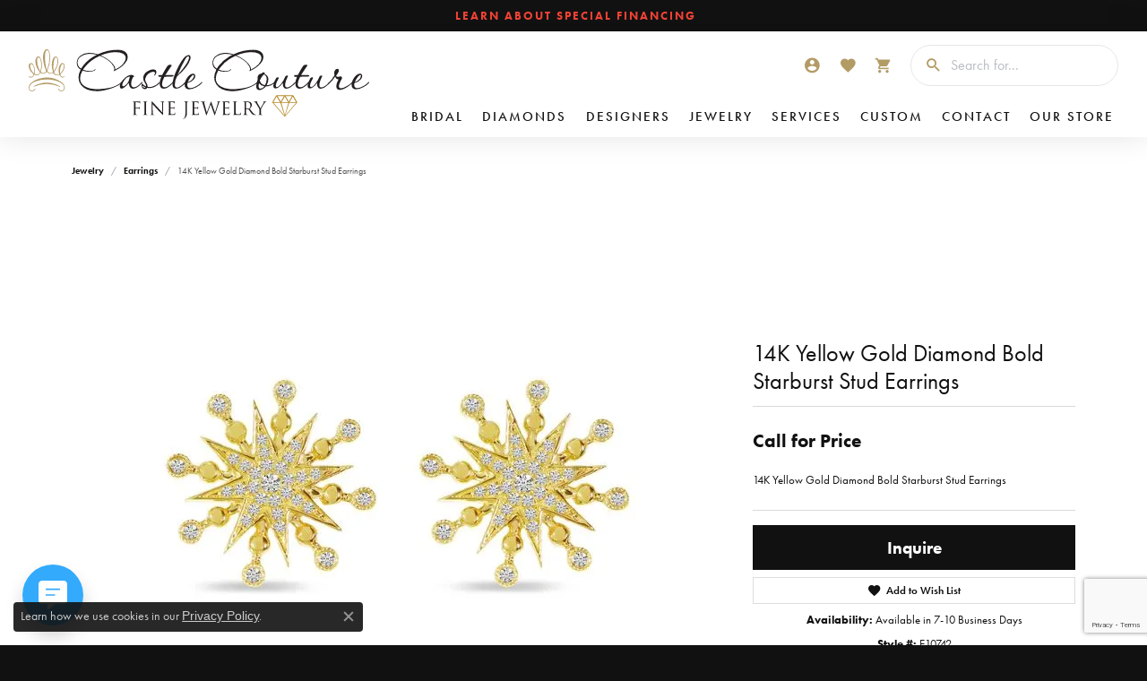

--- FILE ---
content_type: text/html; charset=utf-8
request_url: https://www.google.com/recaptcha/api2/anchor?ar=1&k=6LfHrSkUAAAAAPnKk5cT6JuKlKPzbwyTYuO8--Vr&co=aHR0cHM6Ly93d3cuY2FzdGxlY291dHVyZWZpbmVqZXdlbHJ5LmNvbTo0NDM.&hl=en&v=PoyoqOPhxBO7pBk68S4YbpHZ&size=invisible&anchor-ms=20000&execute-ms=30000&cb=2noujcbhbzuy
body_size: 49407
content:
<!DOCTYPE HTML><html dir="ltr" lang="en"><head><meta http-equiv="Content-Type" content="text/html; charset=UTF-8">
<meta http-equiv="X-UA-Compatible" content="IE=edge">
<title>reCAPTCHA</title>
<style type="text/css">
/* cyrillic-ext */
@font-face {
  font-family: 'Roboto';
  font-style: normal;
  font-weight: 400;
  font-stretch: 100%;
  src: url(//fonts.gstatic.com/s/roboto/v48/KFO7CnqEu92Fr1ME7kSn66aGLdTylUAMa3GUBHMdazTgWw.woff2) format('woff2');
  unicode-range: U+0460-052F, U+1C80-1C8A, U+20B4, U+2DE0-2DFF, U+A640-A69F, U+FE2E-FE2F;
}
/* cyrillic */
@font-face {
  font-family: 'Roboto';
  font-style: normal;
  font-weight: 400;
  font-stretch: 100%;
  src: url(//fonts.gstatic.com/s/roboto/v48/KFO7CnqEu92Fr1ME7kSn66aGLdTylUAMa3iUBHMdazTgWw.woff2) format('woff2');
  unicode-range: U+0301, U+0400-045F, U+0490-0491, U+04B0-04B1, U+2116;
}
/* greek-ext */
@font-face {
  font-family: 'Roboto';
  font-style: normal;
  font-weight: 400;
  font-stretch: 100%;
  src: url(//fonts.gstatic.com/s/roboto/v48/KFO7CnqEu92Fr1ME7kSn66aGLdTylUAMa3CUBHMdazTgWw.woff2) format('woff2');
  unicode-range: U+1F00-1FFF;
}
/* greek */
@font-face {
  font-family: 'Roboto';
  font-style: normal;
  font-weight: 400;
  font-stretch: 100%;
  src: url(//fonts.gstatic.com/s/roboto/v48/KFO7CnqEu92Fr1ME7kSn66aGLdTylUAMa3-UBHMdazTgWw.woff2) format('woff2');
  unicode-range: U+0370-0377, U+037A-037F, U+0384-038A, U+038C, U+038E-03A1, U+03A3-03FF;
}
/* math */
@font-face {
  font-family: 'Roboto';
  font-style: normal;
  font-weight: 400;
  font-stretch: 100%;
  src: url(//fonts.gstatic.com/s/roboto/v48/KFO7CnqEu92Fr1ME7kSn66aGLdTylUAMawCUBHMdazTgWw.woff2) format('woff2');
  unicode-range: U+0302-0303, U+0305, U+0307-0308, U+0310, U+0312, U+0315, U+031A, U+0326-0327, U+032C, U+032F-0330, U+0332-0333, U+0338, U+033A, U+0346, U+034D, U+0391-03A1, U+03A3-03A9, U+03B1-03C9, U+03D1, U+03D5-03D6, U+03F0-03F1, U+03F4-03F5, U+2016-2017, U+2034-2038, U+203C, U+2040, U+2043, U+2047, U+2050, U+2057, U+205F, U+2070-2071, U+2074-208E, U+2090-209C, U+20D0-20DC, U+20E1, U+20E5-20EF, U+2100-2112, U+2114-2115, U+2117-2121, U+2123-214F, U+2190, U+2192, U+2194-21AE, U+21B0-21E5, U+21F1-21F2, U+21F4-2211, U+2213-2214, U+2216-22FF, U+2308-230B, U+2310, U+2319, U+231C-2321, U+2336-237A, U+237C, U+2395, U+239B-23B7, U+23D0, U+23DC-23E1, U+2474-2475, U+25AF, U+25B3, U+25B7, U+25BD, U+25C1, U+25CA, U+25CC, U+25FB, U+266D-266F, U+27C0-27FF, U+2900-2AFF, U+2B0E-2B11, U+2B30-2B4C, U+2BFE, U+3030, U+FF5B, U+FF5D, U+1D400-1D7FF, U+1EE00-1EEFF;
}
/* symbols */
@font-face {
  font-family: 'Roboto';
  font-style: normal;
  font-weight: 400;
  font-stretch: 100%;
  src: url(//fonts.gstatic.com/s/roboto/v48/KFO7CnqEu92Fr1ME7kSn66aGLdTylUAMaxKUBHMdazTgWw.woff2) format('woff2');
  unicode-range: U+0001-000C, U+000E-001F, U+007F-009F, U+20DD-20E0, U+20E2-20E4, U+2150-218F, U+2190, U+2192, U+2194-2199, U+21AF, U+21E6-21F0, U+21F3, U+2218-2219, U+2299, U+22C4-22C6, U+2300-243F, U+2440-244A, U+2460-24FF, U+25A0-27BF, U+2800-28FF, U+2921-2922, U+2981, U+29BF, U+29EB, U+2B00-2BFF, U+4DC0-4DFF, U+FFF9-FFFB, U+10140-1018E, U+10190-1019C, U+101A0, U+101D0-101FD, U+102E0-102FB, U+10E60-10E7E, U+1D2C0-1D2D3, U+1D2E0-1D37F, U+1F000-1F0FF, U+1F100-1F1AD, U+1F1E6-1F1FF, U+1F30D-1F30F, U+1F315, U+1F31C, U+1F31E, U+1F320-1F32C, U+1F336, U+1F378, U+1F37D, U+1F382, U+1F393-1F39F, U+1F3A7-1F3A8, U+1F3AC-1F3AF, U+1F3C2, U+1F3C4-1F3C6, U+1F3CA-1F3CE, U+1F3D4-1F3E0, U+1F3ED, U+1F3F1-1F3F3, U+1F3F5-1F3F7, U+1F408, U+1F415, U+1F41F, U+1F426, U+1F43F, U+1F441-1F442, U+1F444, U+1F446-1F449, U+1F44C-1F44E, U+1F453, U+1F46A, U+1F47D, U+1F4A3, U+1F4B0, U+1F4B3, U+1F4B9, U+1F4BB, U+1F4BF, U+1F4C8-1F4CB, U+1F4D6, U+1F4DA, U+1F4DF, U+1F4E3-1F4E6, U+1F4EA-1F4ED, U+1F4F7, U+1F4F9-1F4FB, U+1F4FD-1F4FE, U+1F503, U+1F507-1F50B, U+1F50D, U+1F512-1F513, U+1F53E-1F54A, U+1F54F-1F5FA, U+1F610, U+1F650-1F67F, U+1F687, U+1F68D, U+1F691, U+1F694, U+1F698, U+1F6AD, U+1F6B2, U+1F6B9-1F6BA, U+1F6BC, U+1F6C6-1F6CF, U+1F6D3-1F6D7, U+1F6E0-1F6EA, U+1F6F0-1F6F3, U+1F6F7-1F6FC, U+1F700-1F7FF, U+1F800-1F80B, U+1F810-1F847, U+1F850-1F859, U+1F860-1F887, U+1F890-1F8AD, U+1F8B0-1F8BB, U+1F8C0-1F8C1, U+1F900-1F90B, U+1F93B, U+1F946, U+1F984, U+1F996, U+1F9E9, U+1FA00-1FA6F, U+1FA70-1FA7C, U+1FA80-1FA89, U+1FA8F-1FAC6, U+1FACE-1FADC, U+1FADF-1FAE9, U+1FAF0-1FAF8, U+1FB00-1FBFF;
}
/* vietnamese */
@font-face {
  font-family: 'Roboto';
  font-style: normal;
  font-weight: 400;
  font-stretch: 100%;
  src: url(//fonts.gstatic.com/s/roboto/v48/KFO7CnqEu92Fr1ME7kSn66aGLdTylUAMa3OUBHMdazTgWw.woff2) format('woff2');
  unicode-range: U+0102-0103, U+0110-0111, U+0128-0129, U+0168-0169, U+01A0-01A1, U+01AF-01B0, U+0300-0301, U+0303-0304, U+0308-0309, U+0323, U+0329, U+1EA0-1EF9, U+20AB;
}
/* latin-ext */
@font-face {
  font-family: 'Roboto';
  font-style: normal;
  font-weight: 400;
  font-stretch: 100%;
  src: url(//fonts.gstatic.com/s/roboto/v48/KFO7CnqEu92Fr1ME7kSn66aGLdTylUAMa3KUBHMdazTgWw.woff2) format('woff2');
  unicode-range: U+0100-02BA, U+02BD-02C5, U+02C7-02CC, U+02CE-02D7, U+02DD-02FF, U+0304, U+0308, U+0329, U+1D00-1DBF, U+1E00-1E9F, U+1EF2-1EFF, U+2020, U+20A0-20AB, U+20AD-20C0, U+2113, U+2C60-2C7F, U+A720-A7FF;
}
/* latin */
@font-face {
  font-family: 'Roboto';
  font-style: normal;
  font-weight: 400;
  font-stretch: 100%;
  src: url(//fonts.gstatic.com/s/roboto/v48/KFO7CnqEu92Fr1ME7kSn66aGLdTylUAMa3yUBHMdazQ.woff2) format('woff2');
  unicode-range: U+0000-00FF, U+0131, U+0152-0153, U+02BB-02BC, U+02C6, U+02DA, U+02DC, U+0304, U+0308, U+0329, U+2000-206F, U+20AC, U+2122, U+2191, U+2193, U+2212, U+2215, U+FEFF, U+FFFD;
}
/* cyrillic-ext */
@font-face {
  font-family: 'Roboto';
  font-style: normal;
  font-weight: 500;
  font-stretch: 100%;
  src: url(//fonts.gstatic.com/s/roboto/v48/KFO7CnqEu92Fr1ME7kSn66aGLdTylUAMa3GUBHMdazTgWw.woff2) format('woff2');
  unicode-range: U+0460-052F, U+1C80-1C8A, U+20B4, U+2DE0-2DFF, U+A640-A69F, U+FE2E-FE2F;
}
/* cyrillic */
@font-face {
  font-family: 'Roboto';
  font-style: normal;
  font-weight: 500;
  font-stretch: 100%;
  src: url(//fonts.gstatic.com/s/roboto/v48/KFO7CnqEu92Fr1ME7kSn66aGLdTylUAMa3iUBHMdazTgWw.woff2) format('woff2');
  unicode-range: U+0301, U+0400-045F, U+0490-0491, U+04B0-04B1, U+2116;
}
/* greek-ext */
@font-face {
  font-family: 'Roboto';
  font-style: normal;
  font-weight: 500;
  font-stretch: 100%;
  src: url(//fonts.gstatic.com/s/roboto/v48/KFO7CnqEu92Fr1ME7kSn66aGLdTylUAMa3CUBHMdazTgWw.woff2) format('woff2');
  unicode-range: U+1F00-1FFF;
}
/* greek */
@font-face {
  font-family: 'Roboto';
  font-style: normal;
  font-weight: 500;
  font-stretch: 100%;
  src: url(//fonts.gstatic.com/s/roboto/v48/KFO7CnqEu92Fr1ME7kSn66aGLdTylUAMa3-UBHMdazTgWw.woff2) format('woff2');
  unicode-range: U+0370-0377, U+037A-037F, U+0384-038A, U+038C, U+038E-03A1, U+03A3-03FF;
}
/* math */
@font-face {
  font-family: 'Roboto';
  font-style: normal;
  font-weight: 500;
  font-stretch: 100%;
  src: url(//fonts.gstatic.com/s/roboto/v48/KFO7CnqEu92Fr1ME7kSn66aGLdTylUAMawCUBHMdazTgWw.woff2) format('woff2');
  unicode-range: U+0302-0303, U+0305, U+0307-0308, U+0310, U+0312, U+0315, U+031A, U+0326-0327, U+032C, U+032F-0330, U+0332-0333, U+0338, U+033A, U+0346, U+034D, U+0391-03A1, U+03A3-03A9, U+03B1-03C9, U+03D1, U+03D5-03D6, U+03F0-03F1, U+03F4-03F5, U+2016-2017, U+2034-2038, U+203C, U+2040, U+2043, U+2047, U+2050, U+2057, U+205F, U+2070-2071, U+2074-208E, U+2090-209C, U+20D0-20DC, U+20E1, U+20E5-20EF, U+2100-2112, U+2114-2115, U+2117-2121, U+2123-214F, U+2190, U+2192, U+2194-21AE, U+21B0-21E5, U+21F1-21F2, U+21F4-2211, U+2213-2214, U+2216-22FF, U+2308-230B, U+2310, U+2319, U+231C-2321, U+2336-237A, U+237C, U+2395, U+239B-23B7, U+23D0, U+23DC-23E1, U+2474-2475, U+25AF, U+25B3, U+25B7, U+25BD, U+25C1, U+25CA, U+25CC, U+25FB, U+266D-266F, U+27C0-27FF, U+2900-2AFF, U+2B0E-2B11, U+2B30-2B4C, U+2BFE, U+3030, U+FF5B, U+FF5D, U+1D400-1D7FF, U+1EE00-1EEFF;
}
/* symbols */
@font-face {
  font-family: 'Roboto';
  font-style: normal;
  font-weight: 500;
  font-stretch: 100%;
  src: url(//fonts.gstatic.com/s/roboto/v48/KFO7CnqEu92Fr1ME7kSn66aGLdTylUAMaxKUBHMdazTgWw.woff2) format('woff2');
  unicode-range: U+0001-000C, U+000E-001F, U+007F-009F, U+20DD-20E0, U+20E2-20E4, U+2150-218F, U+2190, U+2192, U+2194-2199, U+21AF, U+21E6-21F0, U+21F3, U+2218-2219, U+2299, U+22C4-22C6, U+2300-243F, U+2440-244A, U+2460-24FF, U+25A0-27BF, U+2800-28FF, U+2921-2922, U+2981, U+29BF, U+29EB, U+2B00-2BFF, U+4DC0-4DFF, U+FFF9-FFFB, U+10140-1018E, U+10190-1019C, U+101A0, U+101D0-101FD, U+102E0-102FB, U+10E60-10E7E, U+1D2C0-1D2D3, U+1D2E0-1D37F, U+1F000-1F0FF, U+1F100-1F1AD, U+1F1E6-1F1FF, U+1F30D-1F30F, U+1F315, U+1F31C, U+1F31E, U+1F320-1F32C, U+1F336, U+1F378, U+1F37D, U+1F382, U+1F393-1F39F, U+1F3A7-1F3A8, U+1F3AC-1F3AF, U+1F3C2, U+1F3C4-1F3C6, U+1F3CA-1F3CE, U+1F3D4-1F3E0, U+1F3ED, U+1F3F1-1F3F3, U+1F3F5-1F3F7, U+1F408, U+1F415, U+1F41F, U+1F426, U+1F43F, U+1F441-1F442, U+1F444, U+1F446-1F449, U+1F44C-1F44E, U+1F453, U+1F46A, U+1F47D, U+1F4A3, U+1F4B0, U+1F4B3, U+1F4B9, U+1F4BB, U+1F4BF, U+1F4C8-1F4CB, U+1F4D6, U+1F4DA, U+1F4DF, U+1F4E3-1F4E6, U+1F4EA-1F4ED, U+1F4F7, U+1F4F9-1F4FB, U+1F4FD-1F4FE, U+1F503, U+1F507-1F50B, U+1F50D, U+1F512-1F513, U+1F53E-1F54A, U+1F54F-1F5FA, U+1F610, U+1F650-1F67F, U+1F687, U+1F68D, U+1F691, U+1F694, U+1F698, U+1F6AD, U+1F6B2, U+1F6B9-1F6BA, U+1F6BC, U+1F6C6-1F6CF, U+1F6D3-1F6D7, U+1F6E0-1F6EA, U+1F6F0-1F6F3, U+1F6F7-1F6FC, U+1F700-1F7FF, U+1F800-1F80B, U+1F810-1F847, U+1F850-1F859, U+1F860-1F887, U+1F890-1F8AD, U+1F8B0-1F8BB, U+1F8C0-1F8C1, U+1F900-1F90B, U+1F93B, U+1F946, U+1F984, U+1F996, U+1F9E9, U+1FA00-1FA6F, U+1FA70-1FA7C, U+1FA80-1FA89, U+1FA8F-1FAC6, U+1FACE-1FADC, U+1FADF-1FAE9, U+1FAF0-1FAF8, U+1FB00-1FBFF;
}
/* vietnamese */
@font-face {
  font-family: 'Roboto';
  font-style: normal;
  font-weight: 500;
  font-stretch: 100%;
  src: url(//fonts.gstatic.com/s/roboto/v48/KFO7CnqEu92Fr1ME7kSn66aGLdTylUAMa3OUBHMdazTgWw.woff2) format('woff2');
  unicode-range: U+0102-0103, U+0110-0111, U+0128-0129, U+0168-0169, U+01A0-01A1, U+01AF-01B0, U+0300-0301, U+0303-0304, U+0308-0309, U+0323, U+0329, U+1EA0-1EF9, U+20AB;
}
/* latin-ext */
@font-face {
  font-family: 'Roboto';
  font-style: normal;
  font-weight: 500;
  font-stretch: 100%;
  src: url(//fonts.gstatic.com/s/roboto/v48/KFO7CnqEu92Fr1ME7kSn66aGLdTylUAMa3KUBHMdazTgWw.woff2) format('woff2');
  unicode-range: U+0100-02BA, U+02BD-02C5, U+02C7-02CC, U+02CE-02D7, U+02DD-02FF, U+0304, U+0308, U+0329, U+1D00-1DBF, U+1E00-1E9F, U+1EF2-1EFF, U+2020, U+20A0-20AB, U+20AD-20C0, U+2113, U+2C60-2C7F, U+A720-A7FF;
}
/* latin */
@font-face {
  font-family: 'Roboto';
  font-style: normal;
  font-weight: 500;
  font-stretch: 100%;
  src: url(//fonts.gstatic.com/s/roboto/v48/KFO7CnqEu92Fr1ME7kSn66aGLdTylUAMa3yUBHMdazQ.woff2) format('woff2');
  unicode-range: U+0000-00FF, U+0131, U+0152-0153, U+02BB-02BC, U+02C6, U+02DA, U+02DC, U+0304, U+0308, U+0329, U+2000-206F, U+20AC, U+2122, U+2191, U+2193, U+2212, U+2215, U+FEFF, U+FFFD;
}
/* cyrillic-ext */
@font-face {
  font-family: 'Roboto';
  font-style: normal;
  font-weight: 900;
  font-stretch: 100%;
  src: url(//fonts.gstatic.com/s/roboto/v48/KFO7CnqEu92Fr1ME7kSn66aGLdTylUAMa3GUBHMdazTgWw.woff2) format('woff2');
  unicode-range: U+0460-052F, U+1C80-1C8A, U+20B4, U+2DE0-2DFF, U+A640-A69F, U+FE2E-FE2F;
}
/* cyrillic */
@font-face {
  font-family: 'Roboto';
  font-style: normal;
  font-weight: 900;
  font-stretch: 100%;
  src: url(//fonts.gstatic.com/s/roboto/v48/KFO7CnqEu92Fr1ME7kSn66aGLdTylUAMa3iUBHMdazTgWw.woff2) format('woff2');
  unicode-range: U+0301, U+0400-045F, U+0490-0491, U+04B0-04B1, U+2116;
}
/* greek-ext */
@font-face {
  font-family: 'Roboto';
  font-style: normal;
  font-weight: 900;
  font-stretch: 100%;
  src: url(//fonts.gstatic.com/s/roboto/v48/KFO7CnqEu92Fr1ME7kSn66aGLdTylUAMa3CUBHMdazTgWw.woff2) format('woff2');
  unicode-range: U+1F00-1FFF;
}
/* greek */
@font-face {
  font-family: 'Roboto';
  font-style: normal;
  font-weight: 900;
  font-stretch: 100%;
  src: url(//fonts.gstatic.com/s/roboto/v48/KFO7CnqEu92Fr1ME7kSn66aGLdTylUAMa3-UBHMdazTgWw.woff2) format('woff2');
  unicode-range: U+0370-0377, U+037A-037F, U+0384-038A, U+038C, U+038E-03A1, U+03A3-03FF;
}
/* math */
@font-face {
  font-family: 'Roboto';
  font-style: normal;
  font-weight: 900;
  font-stretch: 100%;
  src: url(//fonts.gstatic.com/s/roboto/v48/KFO7CnqEu92Fr1ME7kSn66aGLdTylUAMawCUBHMdazTgWw.woff2) format('woff2');
  unicode-range: U+0302-0303, U+0305, U+0307-0308, U+0310, U+0312, U+0315, U+031A, U+0326-0327, U+032C, U+032F-0330, U+0332-0333, U+0338, U+033A, U+0346, U+034D, U+0391-03A1, U+03A3-03A9, U+03B1-03C9, U+03D1, U+03D5-03D6, U+03F0-03F1, U+03F4-03F5, U+2016-2017, U+2034-2038, U+203C, U+2040, U+2043, U+2047, U+2050, U+2057, U+205F, U+2070-2071, U+2074-208E, U+2090-209C, U+20D0-20DC, U+20E1, U+20E5-20EF, U+2100-2112, U+2114-2115, U+2117-2121, U+2123-214F, U+2190, U+2192, U+2194-21AE, U+21B0-21E5, U+21F1-21F2, U+21F4-2211, U+2213-2214, U+2216-22FF, U+2308-230B, U+2310, U+2319, U+231C-2321, U+2336-237A, U+237C, U+2395, U+239B-23B7, U+23D0, U+23DC-23E1, U+2474-2475, U+25AF, U+25B3, U+25B7, U+25BD, U+25C1, U+25CA, U+25CC, U+25FB, U+266D-266F, U+27C0-27FF, U+2900-2AFF, U+2B0E-2B11, U+2B30-2B4C, U+2BFE, U+3030, U+FF5B, U+FF5D, U+1D400-1D7FF, U+1EE00-1EEFF;
}
/* symbols */
@font-face {
  font-family: 'Roboto';
  font-style: normal;
  font-weight: 900;
  font-stretch: 100%;
  src: url(//fonts.gstatic.com/s/roboto/v48/KFO7CnqEu92Fr1ME7kSn66aGLdTylUAMaxKUBHMdazTgWw.woff2) format('woff2');
  unicode-range: U+0001-000C, U+000E-001F, U+007F-009F, U+20DD-20E0, U+20E2-20E4, U+2150-218F, U+2190, U+2192, U+2194-2199, U+21AF, U+21E6-21F0, U+21F3, U+2218-2219, U+2299, U+22C4-22C6, U+2300-243F, U+2440-244A, U+2460-24FF, U+25A0-27BF, U+2800-28FF, U+2921-2922, U+2981, U+29BF, U+29EB, U+2B00-2BFF, U+4DC0-4DFF, U+FFF9-FFFB, U+10140-1018E, U+10190-1019C, U+101A0, U+101D0-101FD, U+102E0-102FB, U+10E60-10E7E, U+1D2C0-1D2D3, U+1D2E0-1D37F, U+1F000-1F0FF, U+1F100-1F1AD, U+1F1E6-1F1FF, U+1F30D-1F30F, U+1F315, U+1F31C, U+1F31E, U+1F320-1F32C, U+1F336, U+1F378, U+1F37D, U+1F382, U+1F393-1F39F, U+1F3A7-1F3A8, U+1F3AC-1F3AF, U+1F3C2, U+1F3C4-1F3C6, U+1F3CA-1F3CE, U+1F3D4-1F3E0, U+1F3ED, U+1F3F1-1F3F3, U+1F3F5-1F3F7, U+1F408, U+1F415, U+1F41F, U+1F426, U+1F43F, U+1F441-1F442, U+1F444, U+1F446-1F449, U+1F44C-1F44E, U+1F453, U+1F46A, U+1F47D, U+1F4A3, U+1F4B0, U+1F4B3, U+1F4B9, U+1F4BB, U+1F4BF, U+1F4C8-1F4CB, U+1F4D6, U+1F4DA, U+1F4DF, U+1F4E3-1F4E6, U+1F4EA-1F4ED, U+1F4F7, U+1F4F9-1F4FB, U+1F4FD-1F4FE, U+1F503, U+1F507-1F50B, U+1F50D, U+1F512-1F513, U+1F53E-1F54A, U+1F54F-1F5FA, U+1F610, U+1F650-1F67F, U+1F687, U+1F68D, U+1F691, U+1F694, U+1F698, U+1F6AD, U+1F6B2, U+1F6B9-1F6BA, U+1F6BC, U+1F6C6-1F6CF, U+1F6D3-1F6D7, U+1F6E0-1F6EA, U+1F6F0-1F6F3, U+1F6F7-1F6FC, U+1F700-1F7FF, U+1F800-1F80B, U+1F810-1F847, U+1F850-1F859, U+1F860-1F887, U+1F890-1F8AD, U+1F8B0-1F8BB, U+1F8C0-1F8C1, U+1F900-1F90B, U+1F93B, U+1F946, U+1F984, U+1F996, U+1F9E9, U+1FA00-1FA6F, U+1FA70-1FA7C, U+1FA80-1FA89, U+1FA8F-1FAC6, U+1FACE-1FADC, U+1FADF-1FAE9, U+1FAF0-1FAF8, U+1FB00-1FBFF;
}
/* vietnamese */
@font-face {
  font-family: 'Roboto';
  font-style: normal;
  font-weight: 900;
  font-stretch: 100%;
  src: url(//fonts.gstatic.com/s/roboto/v48/KFO7CnqEu92Fr1ME7kSn66aGLdTylUAMa3OUBHMdazTgWw.woff2) format('woff2');
  unicode-range: U+0102-0103, U+0110-0111, U+0128-0129, U+0168-0169, U+01A0-01A1, U+01AF-01B0, U+0300-0301, U+0303-0304, U+0308-0309, U+0323, U+0329, U+1EA0-1EF9, U+20AB;
}
/* latin-ext */
@font-face {
  font-family: 'Roboto';
  font-style: normal;
  font-weight: 900;
  font-stretch: 100%;
  src: url(//fonts.gstatic.com/s/roboto/v48/KFO7CnqEu92Fr1ME7kSn66aGLdTylUAMa3KUBHMdazTgWw.woff2) format('woff2');
  unicode-range: U+0100-02BA, U+02BD-02C5, U+02C7-02CC, U+02CE-02D7, U+02DD-02FF, U+0304, U+0308, U+0329, U+1D00-1DBF, U+1E00-1E9F, U+1EF2-1EFF, U+2020, U+20A0-20AB, U+20AD-20C0, U+2113, U+2C60-2C7F, U+A720-A7FF;
}
/* latin */
@font-face {
  font-family: 'Roboto';
  font-style: normal;
  font-weight: 900;
  font-stretch: 100%;
  src: url(//fonts.gstatic.com/s/roboto/v48/KFO7CnqEu92Fr1ME7kSn66aGLdTylUAMa3yUBHMdazQ.woff2) format('woff2');
  unicode-range: U+0000-00FF, U+0131, U+0152-0153, U+02BB-02BC, U+02C6, U+02DA, U+02DC, U+0304, U+0308, U+0329, U+2000-206F, U+20AC, U+2122, U+2191, U+2193, U+2212, U+2215, U+FEFF, U+FFFD;
}

</style>
<link rel="stylesheet" type="text/css" href="https://www.gstatic.com/recaptcha/releases/PoyoqOPhxBO7pBk68S4YbpHZ/styles__ltr.css">
<script nonce="Br-BPdNBajgyK58nznGXWA" type="text/javascript">window['__recaptcha_api'] = 'https://www.google.com/recaptcha/api2/';</script>
<script type="text/javascript" src="https://www.gstatic.com/recaptcha/releases/PoyoqOPhxBO7pBk68S4YbpHZ/recaptcha__en.js" nonce="Br-BPdNBajgyK58nznGXWA">
      
    </script></head>
<body><div id="rc-anchor-alert" class="rc-anchor-alert"></div>
<input type="hidden" id="recaptcha-token" value="[base64]">
<script type="text/javascript" nonce="Br-BPdNBajgyK58nznGXWA">
      recaptcha.anchor.Main.init("[\x22ainput\x22,[\x22bgdata\x22,\x22\x22,\[base64]/[base64]/[base64]/ZyhXLGgpOnEoW04sMjEsbF0sVywwKSxoKSxmYWxzZSxmYWxzZSl9Y2F0Y2goayl7RygzNTgsVyk/[base64]/[base64]/[base64]/[base64]/[base64]/[base64]/[base64]/bmV3IEJbT10oRFswXSk6dz09Mj9uZXcgQltPXShEWzBdLERbMV0pOnc9PTM/bmV3IEJbT10oRFswXSxEWzFdLERbMl0pOnc9PTQ/[base64]/[base64]/[base64]/[base64]/[base64]\\u003d\x22,\[base64]\x22,\x22IU3ChMKSOhJCLAfCtWLDkMKPw5rCvMOow5jCs8OwZMK5wpHDphTDvQ7Dm2IlwrrDscKte8KREcKeJVMdwrMKwoA6eAzDkgl4w4rCsDfCl2J2wobDjTrDjUZUw5/DmGUOw4IBw67DrC7CiCQ/w77CsnpjI0ptcVPDsiErLMO0TFXCgsOKW8OcwrpuDcK9wqnCpMOAw6TCvy/CnngbBiIaEV0/w6jDhTtbWDPCkWhUwpXCksOiw6ZlOcO/wpnDjWwxDsK+JC3CnF/Ci149wqTCmsK+PTB9w5nDhxHCrsONM8Kdw6AJwrUkw6wdX8O0J8K8w5rDlcK4CiBJw5bDnMKHw4QCa8Oqw6nCgR3CiMO9w54Mw4LDqcK6wrPCtcKpw53DgMK7w7Rtw4zDv8OGRHgyc8KowqfDhMOWw60VNhwZwrt2clPCoSDDnsO8w4jCo8KUf8K7Qi/DoGsjwpkPw7RQwo3CpyTDpsOEWy7DqWbDoMKgwr/DmwjDkkvCjsOMwr9KPB7CqmMXwqZaw79Gw7FcJMO0NR1aw5jCgsKQw63CuwjCkgjCtGfClW7CnCBhV8O2E0dCH8KCwr7DgRwrw7PCqgPDgcKXJsK0FUXDmcKUw4jCpyvDhCI+w5zCsTkRQ29Nwr9YMsOZBsK3w5XCnH7CjVLCj8KNWMKNFRpedQwWw6/DncKxw7LCrXlQWwTDsDI4AsOkZAF7WTPDl0zDtxoSwqYYwrAxaMKQwoJ1w4UhwrN+eMOlaXE9ITXCoVzCpiUtVywpQxLDnMK0w4k7w4PDs8OQw5t7wpPCqsKZCQFmwqzCtgrCtXxNW8OJcsKGwprCmsKAwqHCoMOjXWjDlsOjb3/DtiFSQGhwwqd/wrAkw6fCvMK0wrXCscK+wqEfTgvDs1kHw5/CqMKjeQZow5lVw7B3w6bCmsK5w6rDrcO+aR5XwrwKwo9caSvCp8K/w6YYwpx4wr9dUQLDoMKUBDcoLSHCqMKXGMOmwrDDgMOUcMKmw4IdOMK+wqwvwq3CscK4cmNfwq0Lw49mwrEfw7XDpsKQW8KCwpByRx7CpGMPw44LfT8uwq0jw7PDkMO5wrbDscKOw7wHwqZ3DFHDrsKmwpfDuF3CmsOjYsKzw7XChcKnb8K9CsOkXgDDocK/R3TDh8KhK8OLdmvCicOAd8OMw7ZFQcKNw7LCg217wpAqfjsRwqTDsG3Ds8O9wq3DiMKtAR9/w7XDlsObwpnCmVHCpCFrwqVtRcOrfMOMwofCrcKuwqTChmHCkMO+f8KyDcKWwq7Dr19aYUt1RcKGVMK8HcKhwp3CuMONw4Emw5pww6PCrjMfwpvChkXDlXXCrWrCpmoow63DnsKCGMKKwplhWSM7wpXCucOqM13CoH5VwoM5w5NhPMK4QFIgcMKkKm/DgyBlwr4+wo3DuMO5VMKLJsO0woddw6vCoMKwYcK2XMKiZ8K5Omc0woLCr8KkARvCsWXDiMKZV2U5aDoSW1jCqcOVA8Oow6Z8EcK/[base64]/woxBGWPCkBPDiUtZGsOMw7HCr1/DhsOKeHoew7tbVkl/w4vDi8OLw6E7w4Ivw4djw7rDmxkxKU/CkWVxMsKjO8Kkw6LDpiXCoGnChwYhDcKxwq9YVSbCjMKew4HDmjjCrsKNw5HDtRcuC33CnEHDucOywpMpw5fCkW5/wpDDq2cmwoLDqxAsd8KwVsKrBsKywpxQwrPDkMOuL17Dqx3DlzzCv1zDtmTDtGTCvQXCkMKrBcKqHsK9AcOEdAXCiC9bwovDgWxzZ1NAKQPDlj3Csx/[base64]/dcOULcK+wqV5w6xJOMOfQcKuU8OdBcKsw4cPCUXCuH/DscOLwprDhsOAS8Kcw5HDqsKlw69/BMKbIsONw7wIwoJdw7RewpBGwoXDhMOnw7/DuGFEa8KaCcKDw69uwqLCqMKaw5IzZw90w4rDnWtfKS/ChEgkHsKqw7QXwqnCqyxswpnDmiPDv8OCwrTDisOtw6vCksKewqZscsKJDy/CjMOMM8KKV8KpwpQ8w6bDh14uwozDj11Nw63DoVtHUyzDu1jCq8KiwoLDpcOZw4poKgNow6/CvMKNbMK9w4hkwpLClMOVw5XDmMKBHMOiw6jCvFcDw7wiZiEUw4gVd8OtcTZ3w70dwp7CnE4Xw4HCrcK3MhQmdCXDmAfChsO7w6/CvcKVw6BVP0Bkwp7Dng7CpcKwdU5QwrrCgMKUw5MRFVo+w5/Dq3PCq8KrwrkjasK0RMKtwp7DoVjDo8Opwr9ywq8gH8O6w446XcK3w7DClcKDwqHCn2jDosONwqpkwqNuwoFHR8Ovw7tcwojCvjdTKUbDs8O+w5k9YyQZwoHDoQnCqsKqw5g3w7XDrDTDgTFlSk3Ch0TDv3kwPU7DizfCpsKewp/[base64]/O8K7WHVAUMONw6phUcK9eMKLw45ODx0OJ8OZGsKMwrZXD8OyS8OLw4NMwp/DsCzDqsOjw7DDkXjDkMOBB03CvMKSPcKzPMOXwo/DnBhUE8KvwrzDscKaFsOKwoMAw5/[base64]/w5J7w7PDlsOQw4LDrcO6UiLChMK/JMOyc8OcIV7ChyXDvsOYwoDCuMKqw5s/wrvCocOtwrrCj8KlViVgB8K/w5wXw5fCqyFffHTCrn4zQsK9w53DssOyw4I8XcKfIcOFfcKYw6bDv1hPKcOsw5XDmXHDpsOnQA0FwqXDpTQuBsOtehzCkMKFw59/wqJNwprDmjFww7PCu8ODw6DDpSxOwpzDlcOTKE5AwovCnMKvTcK8wqREfVBVw7QAwpzDrVkqwonCoC1/dhbCqTHCmwvDr8KXCsOcw50zawjCrx7Dvi/Dmh3DgXUCwq0PwoZqw5/CkgLDijrCkcOUS3fDiFvDs8KxB8KkEAZKOUvDqV0MwoPCm8KAw4TCi8K9wrHDoz/Dn2TDhHrCkgrDkMOTB8OBw4sMw61ve20owrfChEMcw4MoGwVHw6JzWMKuSSTDvFtswpw0fcKwEcKtw741wrHDp8ObIsOYLMOCIWE3w5nDpMKoa3FIVcKywpUWwpzCvB3Dry/[base64]/CpMOAezYVZAjCsH1Lw7Z+w7oPVgFtw4shHsOicsKENzVCFVpQw5TCosKoSzbDhyYBFwvCjWFgUsKiDMKAw5RBd2FAwpItw4DCszzCh8Kdwr5/M1fCmcKuD0DCjxt7w6hQCGNzCAICwrXCnsOzwqTCj8K2w5vDoWPCtmRzCsO8wp1LS8K8MVvCnFhKwpjDssK/wo/Dm8OSw5zDqy/[base64]/Ch8KDwrh1PcOGwp7Ct8K+HTbDsnzCpsOEHMOJf8OAw7PDhcK/[base64]/ClX7DkC8uPMOodzpJwp3CgTHClsOuK8KjLMOGGcK/w7DDl8Kbw6ZBM2d1w4HDgMOiw63Dt8KLw7U1M8KyS8KCw7p8wpPCgiLCt8KewpzDnWDDkQ5/FU3Cr8KZw6EMw4nDm0HCjMOTJsKOJcK8w6vDr8KzwoNzwpjCnWnCsMOqw73DlmXCrsOZLcOuNMOzbBrCiMOfd8O2FkNUwqFuw6DDml/DucOAw61owpYKR39aw47DvMOQw4vDgcOzw5vDssOUw6odwqhBP8KCbMKSw7PCrsKbwqbDiMKWwq80w6fDpQdVfEkFAMOsw58Zw4zCr27DmgDDv8O6wrrDrwjCqMOtwodTw6LDsFPDqXk3w6FTFMK5IcOGZA3DisO9wpw8A8OWdBNsMcK5w49swojDi3DDrMK/w6gkCg0Qw58BFmdUw4QPXMOjInbDssK+ZWrCuMK2FsK/ejnCsATCp8OVw57ClMKYIyd1w4J1woVqG3d3F8OvOMKCwo/Ci8OaKjbDicOvw61ewolow5gGwq7CkcKJPcOdw7rDjjLDo23Ct8OtLcKaHGsmw4jDhsOiwpHDlDp0w4LCm8K3w6lpS8OuAsOQMcOfX1J1SMOHw6DCqlUhe8Offl0PcxrCp0PDs8KLNntuw63DuCRxwoJjHg/DszpCwrvDiCzCllweSkFww7LClQVcbsOwwqAowrHDvD8jw4vCnRN8b8KQVcKRCMKtOcOzZlHDiSlqw7/CohHDigV3FMK6w7UVwozDiMKMBMO8XCHDt8O6fsKmDsKrw7vDrsOwahB7VsOkw43CvFzCrH0Vwr8QSsKkwoXCucOfGioiK8Obw4DDkioQGMKNw6vCuHvDmMK0w49jWEpEwrHDsUrCtcOBw5gYwo/Dp8KewpjDlmEYbzXCvsKZCsOZwqvCpMKCw7gtw5TClcOtOkrDrsO2JD/CmsKTKBbCrgPDnMOlfy7CgibDgsKAwp14PsOocMKuL8KrXyPDv8OUacO7G8OpZcKUwpPDkMK/ckl0w6PCv8KUFlLCsMOgCsO4DsO0wrY7woZhccKvw7DDpcOyU8OIEzTCmFzCuMOvwqwXwoJSw5xIw4/Cr1jDqmvChiDCszDDncOKcMOXwqbCscOVwqLDn8O8w6vDkE16FsOleSzDlQA1w4PCsW1RwqV9M03Coh7CnG/[base64]/[base64]/[base64]/[base64]/Dt2AtNkp3KsOnIWsdABDClHrDuxTCpsKFw6bDtsOhf8OTNm7Dn8Kmb1BwMsKkw5N7OiXDqz5sMcK4w7fCpMOJScO3wrDCpFrDusOKwrtPwoLDp3rCkMOHw4oGw61Rwp7DqcKyWcKsw4J7wrPClk/Csz5iw7fCgBrCohLCvcKCVcOafcOQO2B5w71twoU0wqfDnw9AclYmwqtIdMK0IXkfwq/[base64]/wrPChkYlfcKlwp48w5phwoDDgsKCw6s1ScOpPwVhwoZ9w4vCicO9cTUtPiw4w4tBwpAOwojCmEvCkMKewokffMKjworCoVPDgkjDssKKfEvDswdtWDTDlMOFHiElQFjDpMO/VEpWWcOxwqVBAMKfwqnClR7DuhZ4w5VZLGVBw4YGUUDDr2TCoQTDi8Ojw5HCtgYfHl7Cil47w4/CnMKSaGNVBn3Dgj8YbcKowr/CrX/CgCvCp8OGwrbDvhHClHLCm8Ouw57DhsK0UcOlwoB2MEsHXXTCkEXCunFuw6jDpMOOaxk0CMO+wqXCkkDDtgx3wq7DqUNfb8OME1LDnibCmMKmcsOBYTHDq8OZW8KlPsKpw7LDogEnJw/CrkYNwqIiwozDk8KtHcOgSMKxbMOyw6rDjcKCwqdew6lWw6jDgjbDjh45IxN+w5sRw5jCpRh4TEAAfQlfwoESX0FVCsO5wo3CiC7Cixw2FsOlw6ckw5oEwofDksOqwpI3MWnDs8OpV1XCk2EGwoZew7DDn8Knf8KCw552wr/CtGFOAsONw53Dp2bCkUTDoMKew55wwpVqA31pwo/DisKCw5LChh1Uw5fDicKzwod1RmM0wpTCvBPChCM0w6PDhBLDnxREw4rDhAjCrUolw77Ciw7DtcOJN8KseMK/wqrDrR/Co8KPKMONZ11OwqvDukPCg8Kvwq/DpcKNeMOvwoDDoHxdMsKTw5vDisKsUsOOw5/[base64]/CiFgkESZeSHk6UwPDg8Orwo/Cv8OtUsOfCmbCtiPDpsKmXsK/w53CvRsqFTgvw6jDvsOETkvDncKuwoVISsODw7gRwqrCjAjCjsOCPgFUBjMJQcKLbH8Iw4/Cp2PDrCfDhjPDt8KQw7vDlitlX09GwrnDvU9swqFSw4ALE8O7RAXDlcKYWcOBw6hoRMOXw5zCqsKgcgTCksKhwr1fw6/CoMO2SB0qD8KlwpjDpMKlwoQjKVdUJBxFwpLCnMKkwo7Dh8KbZ8OcKsOLwprDg8KmVWhCwqk7w7hpDlJUw7/CoAHClBVAXcOsw45uFggkwp7CnMKOH3/Dm0AmXGRtYMK8bMKOwo7DlMOLw6ECTcOuwozDisOKwpgZBWYDbMKbw4ppWcKCIz/DvVnDoH0GcMK8w67DjUpdQ1ofwrvDvH0NwpbDqkY3TlkLNMO9cyRew7XCh0rCoMKDRcKBw7PCnltMwoowRk5wWyLCvcK/[base64]/woHDkcKmwpjDpMK6wr/DvMOGw4fDlsKrwqfCkhTDrWwRw4Z3wrrDllvDgMK0BksDFg4Nw5BRJ1BFwqUsKsOJND5lDi3DnsKHw6DDucOtw7hGw6MhwrE/Oh/DqVbClsOaShp9w5lVecOmKcKKwqg5M8KHwpYlw4EiX0Q3w6cew5I7WMOlLGPDrzzCjTpNw6nDicKcwr/[base64]/Cn8ONf1fDj8K3IX/Cl8KPw5BZHVBASiEkHBPCu8Oqw6fCvhjCvMONeMOGwqM6wrwnUsOXw5xbwp7Ch8K2FsKuw5J9wqV1esKBHMOnw6g2D8KJK8OhwrF/wrUOVSs9BWMbX8K2wqHDrTXCpUA2LE/DmcKBw4nDqsOLwpzCgMKVBTt6w5c3IcKDVV/DpsOCw6RQw4fDpMK6EsOvw5LCj2Qbw6bCi8Ojw7Q6A0lFw5DDksKvegVDf1PDkMO0wrzDpjpaH8Kawp/DpsOWwrbChMKiEzrDtmrDnsOjCMOuw4RDdW0CThvDuWJSwr/DsStcL8OewrzDlsO4aAknwrYewr3DswTDpkkJw4xKYsOocyJZw6XCjkbCiBNEXXXCnA8yZcKsMsOqwpfDm1UywoZ6XcK4w4HDg8K7NcOpw7DDncK+w7pFw6V/dcKBwonDg8KoCSxcY8OHTsOIY8O9wrxVAVZCwrESw5swbAhaKm7Dlhl/N8KpQV0iQWgPw54EJcK9woTCscOLKwUow7tWKMKBCcObwrsnaXfCpkcPYsKrIzvDmsOSNsOxw5N5D8Kbwp7DnTQgwqklw4VidcKIEADCm8OdBsKiwrHDtcOzwqglZzDCtXvDix92wrc2w7rCicKCZWbDvsOqEX3Dn8OCZ8K1WT/Cm11mw5FTwo3CozgmP8OobR8iwqFeN8KswqLCkWbDi2zCrznCpsOAw4rDlsKfWcKGeVlTw7Z0VHR5dMOBaHrCisKlMsOww4ZbI3rDmHsdHHzDocKcwrUQTsKeFidPw7B3wrwyw6pAw4TCvU7CpMKWfhsfecO+d8KrSsKKOBVkwpzCgh0qw41gGwLDisK6w6Y/dW0sw5FiwrnDlsO3f8KLDA0RfnzDgMKASsO4XMO7W18+MXjDg8KAScOJw7rDnjzDlH9GI3XDq2A2bWkTw6LDnSHDuzPDhnPCv8OPwr3DvMORHsOOA8O9woNpQVRDcsKFwo/CusK6UcONJlh8JMOzw69Jw5bDtGAdwobDl8Oew6cLwrFtw7HCiATDulzDp27CpcKTW8Kob0lWwp/DtSXDkB8ER0PCmSzCs8OSwqPDrcOFWGtjwofCm8K5RGXCr8OQw5R9w6pKXcKHIcOBJMKuwrtDQcOjw7lPw5/DnXV+DSs2UsOKw61/[base64]/[base64]/[base64]/ClMOmwo93ASo7SwfCtcOEwr7DpsK1w6rCgwjDvsOJw5TCv1JmwqrDtMOIwqLCgMKlfnzDtsKawq9Jw48kwp3CisOVw78ow4x2GggCNsONHiPDji7Cg8OPdcOcNMKQwo/[base64]/DoMOWC8KtU1HDiwfDuMK+a8KGQcOSw7/DsHsMwpHDmMOsPXQjw7TDpFHDmkFMw7R5wqDDoUdIETrCkA7DhQoPKl/DuVLDvEXCjHTDkVALRDVZchnDsgUEAH8Vw7NUbcOqWlA3SkDDsR5awrxSRcObdMOnbEt1bcKfwoHCoHxObcKXTsOlSsOMw6Mgw4JWw7jCoX8kwpl5wqPDlyXCqMOMBSPCoCkfwofCu8Oxw4BWw5Zow6d7TMKZwpRaw4jCk2/Dj1kBSjdMwpnDicKPXcOyb8OxScONw7nCsnnCr3DCjsO2Z3URVnDDu0xqaMKsAz5NBsKdDsKda1EnMwsdSsK8w7g8wp1Kw47Dq8KJE8KDwrQlw4LDn2t6w55BUsKMwpY1fVEww4UXa8OHw7lHHMKkwrrDrcO4w5ABwrkBwq1Rd103AMO/wpA+HcKgwp/[base64]/wo/DnWVmw7A+w6Abw6o9wpvDjgrCuRHDp8Oiwo/CtE0/wq/DoMOYG2BywoXDoTjChifDgUXDoW9MwpYTw7sbw5EHOQxTMVJTIcO2NcO9woY5w4LCrAwzKCADw7jCtMO9acO4WU8PwpDDvcKFw5vDvcOzwoYxw7HDkMOsecKCw43CgMObQiEOw4XCjGbCuDzCuE/CvhjCu3XChkEWbn5ewqAWwp/Do2pOwqTCgcOYw4HDqsKqw6YFwqAsP8OmwoZ9JmQww7ZQEcOBwodsw78wBWQIw6YKRS7Dp8OVYi4JwoHDphPCocK5wovClsOswqjDu8KgQsKlBMKVw6otbCMcKAfCkMKOV8OLasKBFsKEwpLDsBvCgi3DrlFfbVB6QMK1WiDCpg3Dg3HDgsOaN8O/NcOzwrxPaFDDv8Kmw6PDp8KDWMKUwrlPwpbDg23ClTl2FVl/wrDDrsO7w7PCocKLwrBnw55vFsOLG1jCo8Oow5U0wqnDjU3Ch0Alw4LDkmBOQcKbw63Co2tOwoI3EMOww5MTABdyZUZ/[base64]/[base64]/Dvm8NwpTDm8OjNiXDicOawr0Qw6bDvz/Dk3zDm8KhwpJPwp/Dlx3DtsKtw51TSMOJVHzDnMKjw55ffsK7NsO7wqVEw4p/L8Omwog0w6wcHE3CqGU1w7puPQXClE9EORnCmRHCrVMVwq0ow4jDu2VMW8OrfMKVBl3ClsOnwq/Dh25AwpLDicOMJMOtDcKuQlxQwoXDj8KiP8Kbw5o9woEfw6DDvyDDuXx+eUcBDsOZw60ebMKfw5jCtsOZw5kUT3RQwrHDvljCuMKaWQZsOUXDpxbDnQd6Z14twqDDindFI8KubMKAeQDCkcODwq7DhBDDtcOFUnXDisK6wpBvw7EePzhTVQzDqcO2EMO/[base64]/CmcO/[base64]/[base64]/wojDjsKjw6LCiUxve8OFYA8/axgJw5AEQXpbcMKCw4BwPVp8fGbDgMOnw5/Cr8K8wqFUehE8wqDCkybCvjnDicOWwr4bOsO+EVh2w698IMKvwqggIMOgw7M8wpHDiFHCgMO2D8OGTcK3QcKVY8K/WMO8wr4SPQjDkVrDthkqwrJxwpEfDVw7NsK/[base64]/[base64]/w4bDjwMRHXcyCsOIF0/CpMOcw7guFcObwqcYJHkZw57Dk8OmwozCqMKcDMKBw5gyAcKowrrCnw3Cg8OfTsKVw74XwrrDkCgeRyDCp8KjCnBdF8OiOBt1QyDDijfCtsKCw4XDqVcwMRxqaijDicKeW8KMZBwNwr02NcO/w5dmL8O0OcOzw4VJJHkmwo7DoMOcGQLDusKowotvw6/DuMKyw6TDskbDucONwp1CK8KnQ2PCsMOow6fCkQNzLMKUw4JlwrfDuAc3w47CocO0wpfDgMK0wp4Bw5XCpcKZwolsEUQXEE8WVyTClSVhLmMoRQo3w6MDwp9OLsOCwpstJRjDlsODAsKjwodfwp4Uw4XCo8KfXQd1METDtkIywpDDsyFew7/Dk8OpE8K2IizCq8KJQA7DmVAER1zDlsKrw74SdsOVwoBKw5Mpwqwuwp/Do8KeJ8OMwpc+wr0xasOte8Kyw6fDjcKuSkp/[base64]/CkMKXAMOYw44Vw6ZnUURHw6oEHy7Cg8O4w7LDjV1hwoJ0dcOWH8OcNsKSwrsTCRZZw77DlsKkL8KVw5PCi8OTQ2Nee8KOw5PDocKzw5HCncK6P2bClMKTw5PCvVHDgwXDqyc/XwHDqsOPwr4HL8Kdw5ZFKsOrasOAw6slbHbChBjCvkTDk3jDu8OGAVjDgEByw7fDom/ClcOvK0hTw77CnMOtw48dw49TVykqfgosIcKRw6Bbw4EXw6nDjXZBw4Y8w5hFwq0SwpTCgcKfCMOGGnNmAcKpwpZzbsOEw6vDgsKNw5VHIsOlw7Z2HU9QS8O6TGHDtcK7wpBWwod/w5jDvMK0M8OfbgbDvsONw69/LMOcY3lrHMOKGS8CHVhjdcKYaknCjRHCg1l2Cl/[base64]/DssOmwrJUCnPDtsKKR8KPOsOqwrJlGkzCjsKsagfDlcKqB3VGTMO1w53CoRTCisKow4jClD/CiD8Aw5nChcKXTMKGwqPCicKhw7nCmEbDjREgEsOfFH7DkGHDmTEYB8KcJTIDw65ROTRbLsKBworCpsKjWsK4w5HDsXBDwrc4wpzCtwbDkMOHwop1wpLDmBPDgzrDlUd0JcK+IkfCsDjDnyvDrMOZw6Yqwr/CjMOJMTvCsDtMwqFBW8KBG0fDpCh6YGTDjsKxVlJZwpdRw5R/[base64]/w57CjcO6wozCs3LCp8OwwowUfsKPw7PClhvCkcK/McOaw6NHGsOAw6zDvUHDkCTCuMKKw6jCqUbDpMKdU8OGw47DkzAbGMK1woBcbMOEAzprWsKvw6chwqZaw4/DvlcjwqjDtlhFVXkFaMKBRCwSNGLDpUB0exUWEDAQQhXDgi/Dqx/Ch23CrcKYbUXDgw3DqS5Yw63CgloKw50vwp/[base64]/wqI8wodsTsOeUybDlcOYTXR6IsKTw6leRH0ww4Yvwq3CsllCdsOgwrclw5hSOcOkc8Kywr7Dl8KSZ2bCmALCnW/[base64]/DnGPCoW4uKnNfw6jClsKWwr/[base64]/CusKow7Rpw51KDcOaw6XDvDMMwqXDli3DhnJBJDAuw4oJG8KlRsKmwoYLw7kidMK0w77DqEvCuB/CkcKow7jCjcOvfD7DrnbDtH9iwqdfw6RAGRY5woDCvsKAKldMZcOrw4R6LGcmwrgILBHCrwVRHsODw5RywpkCesK/XMKODQYrw7zDgCNtUFQjdsOawrotV8K/wovCiwAmw7zCisOhw5QQw699wojDl8KKwrHCkMKaEGTCosOJwpJmwp8EwqA7w75/ecKHUcKxw5QPw6tBICXCrjzCusKPRsKjdj8Aw6tLYMKvDzLCnmhQXsO/O8O2TcOUf8Ktw6fCqsOEw6jChsKZIcOQQ8OBw6vCs1YSwrbDnD3Dk8K0EFPCgn9YPsOAUsKfwrrCnigOOsKhK8Oew4RjYcOWbTM1dSPCjz0pwpbDlcKuw7BAwrUfO0FcCCPCumPDtsKiwrs1VnVtwobDjjvDlHNYQAoDccORwpNvAwt/O8OBw6zCnsOaVMKgwqB5HkAfHMO9w710C8K/w7TDlsKMBsO2JT1/wq/DkXbDhsO+KS3CrcOGZVR2wrnDnCDDvW/DlVEvw4JzwrAMw4t1wprCtVnCmXbDrFNsw5UxwrtXw6XCkMOIwqXCu8OaQ1/[base64]/CiMOcM8ONBTrCscOhwoASw7vDtMOIwoTDsXsUw6zCicOxw4wpwrHCqV51wpd/AsOOw7jDocKwESfDlsO+wqBnQ8OhW8O+wrTDi3LDpHgwwpDDmF16w7MnI8KHwqAREsKwbsKYOkhtw7dzScOKDMKiNMKSZMKKecKWRx5Owox/wqPCgMOIw7bCrsODC8OnbsKiUsKBwrDDiQVtAMOlOsKgS8KowpNEw4bDgFHCvgAFwrVzdmzDo1xPW1bDscKXw7oJw5ARAsO4ScKUw4zCrMOPM0PCl8O1f8OyXzIFBMOUWR9/F8OVw7MBw4HDjyLDmQHCohptM0YVY8KJwrfDocK/P0bDnMKTYsOASMO0w7nChjMoch1jwp/DmMO8wrJCw7HCj0HCsgbDjFQdwq3Dq1zDlwDCnVgKw5Y3GHZewrbCnjXCucOewo3CmHPDkcOGKsK1BcKpw4cEdXkxwrp0w7A4VU/CpHbCiFfDgzDCtR7CmcK2KMKaw5orwpPCjEPDt8Kmwr9dw5bDp8OOICRNJsOrGsKswqA7woA/[base64]/CvcOUGxrCjcKxcAnCmATDlHnDjsOAw77DrR5owqBgSzFaRMOFB2XCkHgMQzfCn8Kew5TCjcKlYRjCj8KEw4o2esK5wrzDscK5wrrCqcOqXMOEwrtswqkNwovCnMKHwpTDhsKtw7DDtcK0wqjDghhwI0HCh8OoTsOwPUlnw5Flw6DCh8OKw7bDpzbCtMKlwq/DoQtkIUUjAnLCmRDDi8OEwps/[base64]/CicKDJcKQOxFNM8KAw5rCg8Kzwpoqw6bDmMO/eMOiw5FdwpggXQrDp8KLwosSfyxBwpxxczbCmTnDoCXCoBBIw5Q+TMKJwoHDmw8MwoNSL3DDgw/CtcKBTGJTw75QSsKKwqQecsOCw4g8Qg7CuXDDnEN1wr/[base64]/[base64]/[base64]/Cj3HDtDvCuTV8wqzCtcOAwoAAw5EhPcKVEEbCvsKHOMOBwrbDqVM8wp3DucKTISYZRsONFmIPYMOHZi/Du8OKw4TDvkdKNwgmw7zCh8KDw6RBwq7DnH7CqCttw5DDvxJowpxVQn8NVl3Cq8KTw5/[base64]/IGfDoTFPBShvwoQWw441TcOQKB90dcKSUXrDlVgXT8O0w58kw4HCn8ODYsKKw43DksKWwr84PRfCtcKew77CqEHDoW0GwqtLw6F8wqDCk3/[base64]/[base64]/[base64]/w59Yw5TDqcKxwr/CpMK6w6vCmm1MRxU+A3VkZiVFw6XCjMKLLcOjUBjCl0PDk8O/wpPDuhrDoMK9wrFfNjfDvhVxwoVWA8O4w4UMwqR/KEzDs8OCH8O/wrpFPTUHw6rCu8OyFQLCvsOkw7zDpXDDmcKmGlE8wqhuw6k4cMOWwoJ2S1HCrzNSw5I5aMOUZ0TClh3CthPCpAVfLMK2a8OQU8OlfsKFRsOew4kFPHptJxLCq8O+exrDpsODw4DCoTzDnsOUw6FSGSbDinHDpkh2wrB5ScKWHsKpwqdGC10/EsONwr0hPcK6cwDDiR3CuR0uVmxiWsKdw7oiX8K9w6YVwpN6wqbCmHF/w51ZXALCksOpUsKPXxvDpzsWAHLDtjDCpMOyacKKAiglFijCpMOrw5DDnAfCkSgTwonCvi/CscKIw6bDrMODIMOcw4fDrsKVTA0XLMKyw5zDoB1yw6nDkmbDrcKiD3PDqkh9UGApw57CmFXCjcKhwp3Dmnxpwownw5JUwroyaB7DqwfDm8KZw7fDtcKvWcK/Q3w7ZzbDnsKbKRfDuFNTwovCsUMWw5c3PARmXghvwr/CqsK5OiYlworCsnIZw7UvwpPCnsKCaAjDn8Kswr/[base64]/wqHDlcK3EDHCg8O8X8Kxw7kaw7bDqMOCwoPCgcONQivCoUfCuMKAw4kxw5fCmMK+OC8rDmxIwq/CgH1BKTfDmFt2w4jDksK/w6lEBMOSw554wptdwpoBQB/Ci8KzwpZyKsK4w4kHUcOAwp1hwojCqnxoIMKcwprCicOLw4VLwpDDoz7DviQBLj4hdnPDisKdw5FNeEs0w47DsMK9wrHCuHXCvcOvfFw/wrXCg1AuGcK0wr3DkMOtTsOVK8OrwpfDv1l/HHTDihbDq8OlwrnDjGvClcOOIWXDjMKAw5UBQnbCikvDjA3DoDDCjCwpw5/DmGRcXWQwYMKKZTs3SCDCq8KsT04JWsOZBcOkwqciw7NPT8K2QXE3wozCjsKvK03DlcK/B8KLw4FwwpUjeHN5wovCqxXDuEUww4tBw44TJMO3wpRaTXTCmMOdPA8Cw5jDhcOYw6PDgsO0w7fDkUnDoE/Cp1XDuDfDvMKaWTPCp19tXcKowoB1w7jCtHPDlcO0CEnDu0XDgsOEdMOrNsKrwoXCkkYOw68gw5U8UsKpwph7w6/Dui/DoMKRFVTCmiwEQ8OOM1TDjAQ+M19pYsK3wq3CgsK+w4dWAHLCsMKPYRpkw7I6E3bDjGDCscOMW8O/GMKyWcKSwqvDiDnCrELDosKIw4scwothfsKlwo7CkC3DuhDDkQTDrWDDmgrCoRnDqTMCAQTDuxtYcgxdbMKcPw/ChsOcwqHDucOBwpVww5Zvw6nDrW3CrltZUsORNkQ6WivCqMODVi3DiMOXw67DqnQIfGvCvsKzwqxsfsK0woNDwpMtIsOgRxwiLMOpw69yX1JJwp8VY8OAwoUsw5xQLcO0dj/[base64]/DpBfDh8Kfw6sDMMKww6HCoz/[base64]/Cr8Okw7I7w4h4HcK/NMKbf8OjdsKbw6LDm8O5w7zCs0IHwocnKER9VgkaJcKTQMKBH8KEZsOQWCIvwqASwr3CkcKFAcONWsOJwrtmR8ONwrcBw7TCjsOOw6Vlwr0gwrvDgxViei3DjsONZsK2wqTCo8KsMsK5J8OQL0LDp8K2w7TCjEthwo/DsMKALsOKw48DAcO6w4nDpzFZPGwiwq85En/Dm1Vkw7/CjsKjwr4swr/DkcOpwrnCrsOBIUzCijTCnjvDrMKMw4JuUMOAVsKBwqFLLTLCv3rCq0U3wr1+AjnCh8O6w7fDtBJxNyBBwoh4wqB7wqVuER3Dh2vDt3N4wq5cw4cvw55/[base64]/CvMKDwrUVcMKEJU5qwoPClcOsw47CmwLDmUZTw4vDunc5w5VEw4LCt8OWMCnCuMOtw4dywrfChXNDezPClXHDmcKmw7bCg8KdPcKwwr5ALMOBw4rCrcOrQVHDokvCt3B2wo3DnirCmMKuHBFnDFzCqcO2WcKlcCjCmTbCusOFwqsJwqnCgwrDpE5dw6fDrmvCnA/DncKJdsK7wo/DgHs+IEnDqkQfH8OvJMOJWEV5XmHDuB1AXQPDnGQ7w6Z8w5TCssOracOowoXCqMOcwozCnmd+NsKzTWjCrzA6w5nCn8Kge30ZO8Kcwrkgw4x2CzfDhsKeX8K6el/CoFrDuMK2w5dQangnVEpJw5hBwpZLwp/[base64]/Dk8O1wodzfwFqw4HCrcKCIsKzwroIaRzDmD7ChsKfc8ONBCUkw53DvMOww749RsOUwr1CKMOIw6BNPsKFw5RlVcKDSxsyw7duw4DCgsKqwqjCmcK2E8O3woXCmRV5w6HCimjCl8KqfcKXAcONwpUXJsKlBsOOw50KS8Oww5LDnMKIY0IZw5h/I8OIwqEDw7Vcwq7DtzDCoWvCu8KzwrzChcKFwrrCsiDCssK5w6vCq8OnRcORdU4YAWJoGFjDpwp8w4/CvyHDuMOIflACfsKXTCTDvgbCi0nDkcOcKMKrWjTDisKvSBLChcOXJMOuZ2XClkDDuCDDtxNqWMO9wqU+w4jDhcK5w5nCrHLCrQhCDB4XGG5bTcKPBh1Zw6nDk8KTXT1HWcOuaDsbwonCqMOow6Zzwo7DvCHDrwjCt8KYQDnDhEs/HWlLAnMww4Qqw5HCr2DCh8OdwrHCoVkiwqHCvGEow7PCkBsiIR3ClWPDv8Knw6MRw4DCrcO8w4/DoMKUw6V2QCwMI8KOOHItw5LCm8KXN8OiDMOpN8Kvw4bCtCw8A8OgbMO4wrB+w4fDnDfDilLDusK4w5zCi2NCCMKOMkJsAV/CjMO9wpMNw5XCsMKTDArCoFYDZMOmw6BDwrkqwopmw5DDucKEMgjDvcKuwqzDrUvCtsKkGsOjwqIxw5DDnlnCjsOLJMKBTHR9MMKXw5TDq1JeHMKzecKUw7pfacOCeR0BCsKtOcKEw6DCgWRCHRgrw6fDjcOgdlDCiMOXw7XCqwrClULDozLDqDI+wo/ClcKEw7nDrHQfNFEMwrB+UMOQwogEwpXCpBXDlijCvg1tBHnCocKRw4DCosO0TBDChyHCgXnCunLCrcKwHcO/NMOqw5URG8Kuw6ZGX8KLw7kZT8Ohw61EX3wma3jCi8KiGDrCu3rDmUrDtF7Dpg5odMKBeDZOw5rDv8KewpJFwqtWScO3ATLDvX/CjsKBw55WaEPDv8ORwrQ3TMOeworDqcK7McKVwoXCgzgawpXDk1x2IsOpwrTCoMOUJcKOHcOSw4tfJcKCw4MDZ8OiwqLDuxPCtMKoEHXCrsKdT8O4N8O5w5DDt8OIbSrDk8Ocwp/DrcO2YcK6wrfDicKbw4prwrARAxk0w6JHbnFpQT3DqmHDhsO6P8KkZsO+w7MyBcO7OsOKw5hMwoXCr8Kiw7vDhQrDscOOesKBTghoXjHDvsOiHsOnw7/DucKpwo56w5bDnRcdGnfDhnVHawcsY1U3w4gVK8KqwolMBi3CnjPDqsKewogMwoYxHcKRHRLCsSMjLcKpdiQFwojCj8OANMKcY3oHw616LlnCscOhWlLDsS5Ew6jCnsK9w6p/w5PDs8KWV8OfQFXDvzvCtMORwqjCq046w5/DpsOTwqHCkS0Mwo8Jw7EVAsOjD8KAwrjCo2F1w5BuwofDlSt2wrXDi8KgBDfDj8KPfMOJP0lJJ0XCm3ZswrTDtcK/[base64]/DocO5JHDDqgxKFWhTNMKlMsKUWMKbw5HCrRzDgMO/woDDpUw/ShQPw67CrMKZNMKvO8K2woUAw5vCl8OQfsOmwowBw5PCnw86I3lYw4HDuA8OFcOtwr8uwp7DgsKjYgl9fcKmKS7Dv3TDssOuVcKiYTfDusOhwqbDrETCq8KjSgkBw7ZXWF3CtUgbwp5QB8KBw4xMUcO4UR3CtnlawoEfw6/DiUBdwpwUBMOJV0vCnjbCsHx6DE8WwpNrwobDk2lHwoEHw4NLQw3CjMO/[base64]/wpbCisKNKcOoNCR2C8K6DDTDkMKXw5hTbG8MUUXCn8K+wprCgBVrwqtaw4YhPT/CqcOtwo/CjcKdwr8cPcKGwpXCm1fDusKuGW08wrjDpXAhOcOyw7Q9w5knccKrWAJHX2w6w55FwqnCgRohwo7CjsKDLE/DmcOkw7nDkMODw4TCkcKQwohwwrt0w6TDulBawq3DmXQnw6fDscKOw7tmw5vCrUAlwpLCv2/Cn8OOwqg0w4sKc8KpGGlOwpPDmg7CpE3CrG/Dp3TDuMOcdVQFwq8IwpjDmivCvsO2wohQwqxpfcO5wovDtsOFwozDvg13wrXDpsOzT1wlw5zDqRVra0ppwoLCkEgTNUTClmLCtjbCn8KmwovDqWnDiV/DkMKdAnVKwr3Dt8KzwrLDhsO3IMOAwqERZCzDgXsewoPDtxUAUMKQQcKZbhzCt8Ode8O6FsKnw5pYw4rCkXXCtcKRdcK7fMODwoAaKcOAw4x+wp7ChcOqTHZ2bcKbw5gneMKPc0XDicOlwqdLeMOYw4TDny/CqAFjw6UbwqtfX8Ked8KGGQjDgVJAWcK5wpvDv8OEw6/[base64]/DqMO+OcKCw6sMwoPDvcOmI8KbBiQVNsOqbFQzLsO/[base64]/B8KQw7tgw4HCr0REw6LDkibDk8OXw4XCtVc\\u003d\x22],null,[\x22conf\x22,null,\x226LfHrSkUAAAAAPnKk5cT6JuKlKPzbwyTYuO8--Vr\x22,0,null,null,null,0,[21,125,63,73,95,87,41,43,42,83,102,105,109,121],[1017145,913],0,null,null,null,null,0,null,0,null,700,1,null,0,\[base64]/76lBhnEnQkZnOKMAhmv8xEZ\x22,0,0,null,null,1,null,0,1,null,null,null,0],\x22https://www.castlecouturefinejewelry.com:443\x22,null,[3,1,1],null,null,null,0,3600,[\x22https://www.google.com/intl/en/policies/privacy/\x22,\x22https://www.google.com/intl/en/policies/terms/\x22],\x22I/cy9CUVc8azqrqAap8wrkhD/tpln+iuUOsOhZNZwr4\\u003d\x22,0,0,null,1,1768959746196,0,0,[207,114],null,[63,249],\x22RC-Egf06KG4tNdxqg\x22,null,null,null,null,null,\x220dAFcWeA6CiB3ZKndBNl2lzIsHaesGw0dsYBziSRilM8uMWVQLgogun64hwS351tYWEVekgSxyLjs_6p3HGW-wihOq8YB-T55lkQ\x22,1769042546408]");
    </script></body></html>